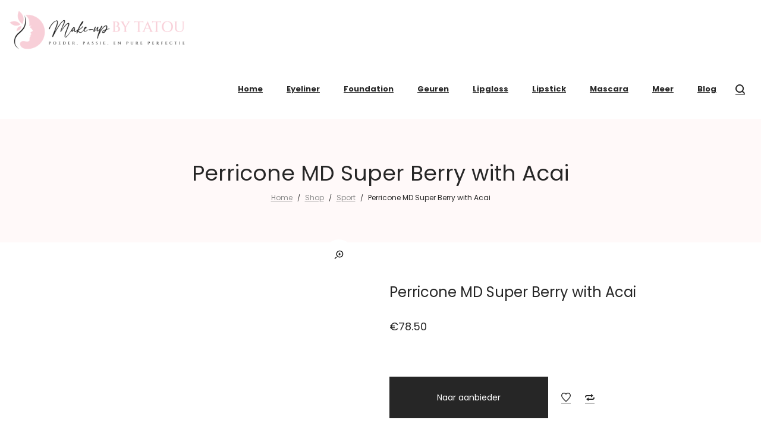

--- FILE ---
content_type: image/svg+xml
request_url: https://makeupbytatou.nl/wp-content/themes/veera/assets/images/logo.svg
body_size: 587
content:
<?xml version="1.0" encoding="UTF-8"?>
<svg width="134px" height="26px" viewBox="0 0 134 26" version="1.1" xmlns="http://www.w3.org/2000/svg" xmlns:xlink="http://www.w3.org/1999/xlink">
	<title>Veera</title>
    <desc>Created with La-StudioWeb.Com</desc>
    <g stroke="none" stroke-width="1" fill="#262626" fill-rule="evenodd">
        <path d="M6.876,0.548 L13.104,19.7 L19.332,0.548 L25.92,0.548 L17.064,26 L9.108,26 L0.288,0.548 L6.876,0.548 Z M39.452,5.444 L39.452,10.772 L48.056,10.772 L48.056,15.416 L39.452,15.416 L39.452,21.068 L49.136,21.068 L49.136,26 L33.296,26 L33.296,0.548 L49.136,0.548 L49.136,5.444 L39.452,5.444 Z M63.784,5.444 L63.784,10.772 L72.388,10.772 L72.388,15.416 L63.784,15.416 L63.784,21.068 L73.468,21.068 L73.468,26 L57.628,26 L57.628,0.548 L73.468,0.548 L73.468,5.444 L63.784,5.444 Z M95.028,26 L89.52,16.388 L88.116,16.388 L88.116,26 L81.96,26 L81.96,0.548 L92.472,0.548 C94.4880101,0.548 96.191993,0.89599652 97.584,1.592 C98.976007,2.28800348 100.019997,3.24199394 100.716,4.454 C101.412003,5.66600606 101.76,7.0519922 101.76,8.612 C101.76,10.4600092 101.250005,12.0319935 100.23,13.328 C99.2099949,14.6240065 97.7280097,15.5119976 95.784,15.992 L101.832,26 L95.028,26 Z M88.116,12.176 L91.932,12.176 C93.1560061,12.176 94.0559971,11.9060027 94.632,11.366 C95.2080029,10.8259973 95.496,10.0280053 95.496,8.972 C95.496,7.96399496 95.2020029,7.17200288 94.614,6.596 C94.0259971,6.01999712 93.132006,5.732 91.932,5.732 L88.116,5.732 L88.116,12.176 Z M125.624,21.356 L116.084,21.356 L114.5,26 L108.02,26 L117.344,0.728 L124.436,0.728 L133.76,26 L127.208,26 L125.624,21.356 Z M124.04,16.676 L120.872,7.316 L117.668,16.676 L124.04,16.676 Z"></path>
    </g>
</svg>